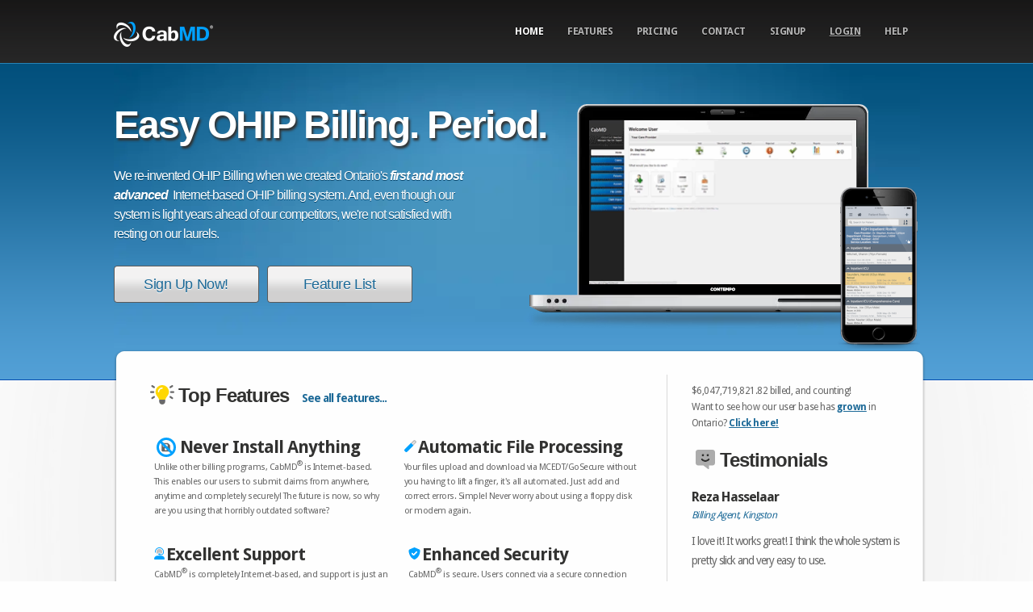

--- FILE ---
content_type: text/html; charset=utf-8
request_url: https://my.cab.md/
body_size: 13730
content:


<!DOCTYPE html>

<html lang="en">
<head><title>
	
    
    Simple and Easy OHIP Billing Software

    - CabMD

</title><meta http-equiv="content-type" content="text/html;charset=utf-8" /><meta name="viewport" content="width=device-width, initial-scale=1" /><link rel="profile" href="http://gmpg.org/xfn/11" /><meta http-equiv="Page-Exit" content="blendTrans(Duration=0.002)" /><link rel="sitemap" type="application/xml" title="Sitemap" href="/sitemap.xml" />
    <!-- Primary Meta Tags -->
    <meta name="title" content="Simple OHIP Medical Billing - CabMD" /><meta name="robots" content="index, follow" /><meta name="googlebot" content="index, follow, max-snippet:-1, max-image-preview:large, max-video-preview:-1" /><meta name="bingbot" content="index, follow, max-snippet:-1, max-image-preview:large, max-video-preview:-1" /><meta name="description" content="The most widely used OHIP and Medical Billing Software with real-time version code check, claim validation, automatic GoSecure account management, appointment scheduling and so much more." /><meta name="apple-itunes-app" content="app-id=1346849485" /><meta name="google-play-app" content="app-id=com.cssi.CabMDMobile" />

    <!-- Open Graph / Facebook -->
    <meta property="og:locale" content="en" /><meta property="og:type" content="website" /><meta property="og:url" content="https://cab.md" /><meta property="og:title" content="CabMD - The most widely used OHIP &amp; Medical Billing Software" /><meta property="og:description" content="Real-time version code check, claim validation, automatic GoSecure account management, appointment scheduling and so much more." /><meta property="og:image" content="https://cab.md/cabmd_front.png" />

    <!-- Twitter -->
    <meta property="twitter:card" content="summary_large_image" /><meta property="twitter:url" content="https://cab.md/" /><meta property="twitter:title" content="CabMD - The most widely used OHIP &amp; Medical Billing Software" /><meta property="twitter:description" content="Real-time version code check, claim validation, automatic GoSecure account management, appointment scheduling and so much more." /><meta property="twitter:image" content="https://cab.md/cabmd_front.png" /><meta property="article:publisher" content="https://www.facebook.com/cabmd/" /><link rel="canonical" href="https://cabmd1.azurewebsites.net/Default.aspx" /><meta name="keywords" content="OHIP,billing,claims,software,system,Ministry of Health,clinical,solution,easy,simple,css,clinical support systems,mcedt,gosecure" /><link rel="apple-touch-icon" href="/apple-touch-icon.png" /><link rel="apple-touch-icon" sizes="57x57" href="/apple-touch-icon-57x57.png" /><link rel="apple-touch-icon" sizes="72x72" href="/apple-touch-icon-72x72.png" /><link rel="apple-touch-icon" sizes="76x76" href="/apple-touch-icon-76x76.png" /><link rel="apple-touch-icon" sizes="114x114" href="/apple-touch-icon-114x114.png" /><link rel="apple-touch-icon" sizes="120x120" href="/apple-touch-icon-120x120.png" /><link rel="apple-touch-icon" sizes="144x144" href="/apple-touch-icon-144x144.png" /><link rel="apple-touch-icon" sizes="152x152" href="/apple-touch-icon-152x152.png" /><link rel="apple-touch-icon" sizes="180x180" href="/apple-touch-icon-180x180.png" />
    <script type="application/ld+json" class="yoast-schema-graph">{"@context":"https://schema.org","@graph":[{"@type":"Organization","@id":"https://cab.md/#organization","name":"cab.md","url":"https://cab.md/","sameAs":["https://www.facebook.com/cabmd/","https://www.linkedin.com/company/clinical-support-systems/","https://twitter.com/cabmdapp"],"logo":{"@type":"ImageObject","@id":"https://cab.md/#logo","inLanguage":"en","url":"https://cab.md/Content/themes/Simpla/images/logo2.png","width":221,"height":56,"caption":"cab.md"},"image":{"@id":"https://cab.md/#logo"}},{"@type":"WebSite","@id":"https://cab.md/#website","url":"https://cab.md/","name":"cab.md\u2122","description":"OHIP &amp; Medical Billing Software Ontario, Canada.","publisher":{"@id":"https://cab.md/#organization"},"inLanguage":"en"},{"@type":"WebPage","@id":"https://cab.md/ontario/ohip-billing-software/#webpage","url":"https://cab.md/ontario/ohip-billing-software/","name":"OHIP Medical Billing Software Features - cab.md\u2122","isPartOf":{"@id":"https://cab.md/#website"},"datePublished":"2020-02-24T08:30:01+00:00","dateModified":"2020-04-07T08:20:16+00:00","description":"OHIP billing software that\u2019s safe, secure and accessible from anywhere there\u2019s an internet connection. Learn more about how cab.md\u2122 can help you save time and earn more.","inLanguage":"en","potentialAction":[{"@type":"ReadAction","target":["https://cab.md/ontario/ohip-billing-software/"]}]}]}</script>
    <link rel="shortcut icon" href="favicon.ico" /><link href="Scripts/libs/smart-app-banner/smart-app-banner.min.css" rel="stylesheet" />
    <link rel="manifest" href="/manifest.json?639045523013821510">
    <meta name="theme-color" content="#2F3BA2">
    <link rel="dns-prefetch" href="https://fonts.googleapis.com" />
    <link href="https://fonts.googleapis.com/css?family=Droid+Sans:regular,bold" rel="stylesheet" type="text/css" />
    <!--[if lte IE 8]>
		<link rel="stylesheet" href="https://fonts.googleapis.com/css?family=Droid+Sans:regular" type="text/css" />
		<link rel="stylesheet" href="https://fonts.googleapis.com/css?family=Droid+Sans:bold" type="text/css" />
	<![endif]-->
    <link href='/Content/themes/Quadro/assets/css/screen.min.css' rel="stylesheet" type="text/css" />
    
        <script type='text/javascript' src='https://platform-api.sharethis.com/js/sharethis.js#property=5aa6bc652c87d4001337db84&product=social-ab' async='async'></script>
    
    
    <style type="text/css">
        div.slider_item a.storeLink:hover {
            text-decoration: none;
            border: 0;
        }

        div.testimonial > p {
            text-align: start !important;
        }

        /* Smartphones (portrait and landscape) ----------- */
        @media only screen and (min-device-width : 320px) and (max-device-width : 480px) {
            div.laptop > video {
            }

            .showcase .animate {
                top: 70px;
            }
        }
    </style>

    <script src="https://kit.fontawesome.com/2af58f13b9.js" crossorigin="anonymous"></script>

    <script type="text/javascript">
        var console = (window.console = window.console || {});
    </script>
    
        <script type="text/javascript">
            !function (v, y, T) { var S = v.location, k = "script", D = "instrumentationKey", C = "ingestionendpoint", I = "disableExceptionTracking", E = "ai.device.", b = "toLowerCase", w = (D[b](), "crossOrigin"), N = "POST", e = "appInsightsSDK", t = T.name || "appInsights", n = ((T.name || v[e]) && (v[e] = t), v[t] || function (l) { var u = !1, d = !1, g = { initialize: !0, queue: [], sv: "6", version: 2, config: l }; function m(e, t) { var n = {}, a = "Browser"; return n[E + "id"] = a[b](), n[E + "type"] = a, n["ai.operation.name"] = S && S.pathname || "_unknown_", n["ai.internal.sdkVersion"] = "javascript:snippet_" + (g.sv || g.version), { time: (a = new Date).getUTCFullYear() + "-" + i(1 + a.getUTCMonth()) + "-" + i(a.getUTCDate()) + "T" + i(a.getUTCHours()) + ":" + i(a.getUTCMinutes()) + ":" + i(a.getUTCSeconds()) + "." + (a.getUTCMilliseconds() / 1e3).toFixed(3).slice(2, 5) + "Z", iKey: e, name: "Microsoft.ApplicationInsights." + e.replace(/-/g, "") + "." + t, sampleRate: 100, tags: n, data: { baseData: { ver: 2 } } }; function i(e) { e = "" + e; return 1 === e.length ? "0" + e : e } } var e, n, f = l.url || T.src; function a(e) { var t, n, a, i, o, s, r, c, p; u = !0, g.queue = [], d || (d = !0, i = f, r = (c = function () { var e, t = {}, n = l.connectionString; if (n) for (var a = n.split(";"), i = 0; i < a.length; i++) { var o = a[i].split("="); 2 === o.length && (t[o[0][b]()] = o[1]) } return t[C] || (t[C] = "https://" + ((e = (n = t.endpointsuffix) ? t.location : null) ? e + "." : "") + "dc." + (n || "services.visualstudio.com")), t }()).instrumentationkey || l[D] || "", c = (c = c[C]) ? c + "/v2/track" : l.endpointUrl, (p = []).push((t = "SDK LOAD Failure: Failed to load Application Insights SDK script (See stack for details)", n = i, o = c, (s = (a = m(r, "Exception")).data).baseType = "ExceptionData", s.baseData.exceptions = [{ typeName: "SDKLoadFailed", message: t.replace(/\./g, "-"), hasFullStack: !1, stack: t + "\nSnippet failed to load [" + n + "] -- Telemetry is disabled\nHelp Link: https://go.microsoft.com/fwlink/?linkid=2128109\nHost: " + (S && S.pathname || "_unknown_") + "\nEndpoint: " + o, parsedStack: [] }], a)), p.push((s = i, t = c, (o = (n = m(r, "Message")).data).baseType = "MessageData", (a = o.baseData).message = 'AI (Internal): 99 message:"' + ("SDK LOAD Failure: Failed to load Application Insights SDK script (See stack for details) (" + s + ")").replace(/\"/g, "") + '"', a.properties = { endpoint: t }, n)), i = p, r = c, JSON && ((o = v.fetch) && !T.useXhr ? o(r, { method: N, body: JSON.stringify(i), mode: "cors" }) : XMLHttpRequest && ((s = new XMLHttpRequest).open(N, r), s.setRequestHeader("Content-type", "application/json"), s.send(JSON.stringify(i))))) } function i(e, t) { d || setTimeout(function () { !t && g.core || a() }, 500) } f && ((n = y.createElement(k)).src = f, !(o = T[w]) && "" !== o || "undefined" == n[w] || (n[w] = o), n.onload = i, n.onerror = a, n.onreadystatechange = function (e, t) { "loaded" !== n.readyState && "complete" !== n.readyState || i(0, t) }, e = n, T.ld < 0 ? y.getElementsByTagName("head")[0].appendChild(e) : setTimeout(function () { y.getElementsByTagName(k)[0].parentNode.appendChild(e) }, T.ld || 0)); try { g.cookie = y.cookie } catch (h) { } function t(e) { for (; e.length;)!function (t) { g[t] = function () { var e = arguments; u || g.queue.push(function () { g[t].apply(g, e) }) } }(e.pop()) } var s, r, o = "track", c = "TrackPage", p = "TrackEvent", o = (t([o + "Event", o + "PageView", o + "Exception", o + "Trace", o + "DependencyData", o + "Metric", o + "PageViewPerformance", "start" + c, "stop" + c, "start" + p, "stop" + p, "addTelemetryInitializer", "setAuthenticatedUserContext", "clearAuthenticatedUserContext", "flush"]), g.SeverityLevel = { Verbose: 0, Information: 1, Warning: 2, Error: 3, Critical: 4 }, (l.extensionConfig || {}).ApplicationInsightsAnalytics || {}); return !0 !== l[I] && !0 !== o[I] && (t(["_" + (s = "onerror")]), r = v[s], v[s] = function (e, t, n, a, i) { var o = r && r(e, t, n, a, i); return !0 !== o && g["_" + s]({ message: e, url: t, lineNumber: n, columnNumber: a, error: i, evt: v.event }), o }, l.autoExceptionInstrumented = !0), g }(T.cfg)); function a() { T.onInit && T.onInit(n) } (v[t] = n).queue && 0 === n.queue.length ? (n.queue.push(a), n.trackPageView({})) : a() }(window, document, {
                src: "https://js.monitor.azure.com/scripts/b/ai.3.min.js", // The SDK URL Source
                // name: "appInsights", // Global SDK Instance name defaults to "appInsights" when not supplied
                // ld: 0, // Defines the load delay (in ms) before attempting to load the sdk. -1 = block page load and add to head. (default) = 0ms load after timeout,
                // useXhr: 1, // Use XHR instead of fetch to report failures (if available),
                // crossOrigin: "anonymous", // When supplied this will add the provided value as the cross origin attribute on the script tag
                // onInit: null, // Once the application insights instance has loaded and initialized this callback function will be called with 1 argument -- the sdk instance (DO NOT ADD anything to the sdk.queue -- As they won't get called)
                cfg: { // Application Insights Configuration
                    connectionString: 'InstrumentationKey=2e13474e-74a1-4ee6-8c3c-85bd6cb00a23;IngestionEndpoint=https://canadacentral-0.in.applicationinsights.azure.com/;LiveEndpoint=https://canadacentral.livediagnostics.monitor.azure.com/'
            }
        });
        </script>
    
        <!-- Global site tag (gtag.js) - Google Analytics -->
        <script async src="https://www.googletagmanager.com/gtag/js?id=G-PP27D5CL1L"></script>
        <script>
            window.dataLayer = window.dataLayer || [];
            function gtag() { dataLayer.push(arguments); }
            gtag('js', new Date());

            gtag('config', 'G-PP27D5CL1L');
        </script>
        <!-- End Google Analytics -->
    </head>
<body class="" itemscope itemtype="http://schema.org/WebSite">
    <form name="aspnetForm" method="post" action="./" id="aspnetForm">
<div>
<input type="hidden" name="__EVENTTARGET" id="__EVENTTARGET" value="" />
<input type="hidden" name="__EVENTARGUMENT" id="__EVENTARGUMENT" value="" />
<input type="hidden" name="__VIEWSTATE" id="__VIEWSTATE" value="9oo5tmfoZAVwkrMu9OEy9tP+7UB/PTKoGR/ZSuxBt39E4s77wFZHpHxak4cBRZCgegRwMuZGntWbh+aQUQ4jl48bDfP7o1joTkAMweD/P4vQTJHCg44pW5ON9yUxzd0xqZ4b1O6h4Hcnogc7RHSLplpgD4SP9ehVNL/9YLTkKBhOVfuxldGqzogvByHNrTRxvwKzoJhym5JZDXgXQyWlQQ==" />
</div>

<script type="text/javascript">
//<![CDATA[
var theForm = document.forms['aspnetForm'];
if (!theForm) {
    theForm = document.aspnetForm;
}
function __doPostBack(eventTarget, eventArgument) {
    if (!theForm.onsubmit || (theForm.onsubmit() != false)) {
        theForm.__EVENTTARGET.value = eventTarget;
        theForm.__EVENTARGUMENT.value = eventArgument;
        theForm.submit();
    }
}
//]]>
</script>


<script src="/WebResource.axd?d=pynGkmcFUV13He1Qd6_TZKPyzLRcIJ3FFGe3exUnufOEgadRID0QiyMYVkCvtqSl_kF-JuPRZbZBZsO9887woQ2&amp;t=638901382312636832" type="text/javascript"></script>


<script src="/ScriptResource.axd?d=NJmAwtEo3Ipnlaxl6CMhvvK0PW2Z2wvaEfDEnOEsX8qIJH5DFpcpAZD2MOTEaHIwGGvRETh4Bg4EgItyzm0dBQmb7JKDWJIPsabs9N5Lco1PXVPz1__uPJSvbTaityb6IulhC2z1nQzGSfp-oKN8m8ITV_sax4qDQfJYxzKe4eE1&amp;t=345ad968" type="text/javascript"></script>
<script src="/ScriptResource.axd?d=dwY9oWetJoJoVpgL6Zq8OFE1n3YIs9ig48PZWymmIbkMTMhxOd2ix2oQyJficCLQ38O5YHHtRv4mCUQSSvb5urrGA3XTg6CQx9vBEfng4yzTqfK6L6tSbky-QnzEnjzZ06ZhHvjph-sgwDW6EbzRx3yXUail-zosb10yaehteBA1&amp;t=345ad968" type="text/javascript"></script>
<div>

	<input type="hidden" name="__VIEWSTATEGENERATOR" id="__VIEWSTATEGENERATOR" value="CA0B0334" />
</div>
        
    <script type="text/javascript">
//<![CDATA[
Sys.WebForms.PageRequestManager._initialize('ctl00$ctl00$cphContentBase$scriptManager', 'aspnetForm', [], [], [], 90, 'ctl00$ctl00');
//]]>
</script>

    <!-- container -->
    <div class="container">
        <!-- wrapper -->
        <div class="wrapper">
            <!-- header -->
            <div class="header">
                <div class="top-nav">
                    <h1 class="png_bg" onclick="window.location.href=window.location.origin" style="cursor: pointer;">
                        <a id="ctl00_ctl00_cphContentBase_mainLnk" href="Default.aspx">Home</a>
                    </h1>
                    <ul class="nav">
                        <li id="homeLnk">
                            <a id="ctl00_ctl00_cphContentBase_homeLnk" href="Default.aspx">Home</a></li>
                        <li id="aboutLnk">
                            <a id="ctl00_ctl00_cphContentBase_aboutLnk" href="Features.aspx">Features</a></li>
                        <li id="pricingLnk">
                            <a id="ctl00_ctl00_cphContentBase_pricingLnk" href="Plans.aspx">Pricing</a></li>
                        <li id="contactLnk">
                            <a id="ctl00_ctl00_cphContentBase_contactLnk" href="Contact.aspx">Contact</a></li>
                        <li id="signupLnk">
                            <a id="ctl00_ctl00_cphContentBase_signupLnk" href="Signup.aspx">Signup</a></li>
                        <li id="signinLnk">
                            <a id="ctl00_ctl00_cphContentBase_LoginLink" href="Signin.aspx" style="text-decoration: underline;">Login</a></li>
                        <li><a href="https://support.cab.md" target="_blank" rel="noopener noreferrer">Help</a></li>
                    </ul>
                </div>
                
    <div class="showcase">
        
        <div class="laptop">
            <video class="animate" style="width: 331px;" autoplay loop muted playsinline>
                <source src="/Content/Computer3.webm" type="video/webm" onerror="fallback(parentNode)">
                <source src="/Content/Computer3.mp4" type="video/mp4" onerror="fallback(parentNode)">
                <img src="/Content/Computer3.gif" style="position: absolute !important; top: 19px !important; left: 77px !important;" alt="Add a claim in 30 seconds" />
            </video>
        </div>
        <img src="Images/singleMobileOp.png" style="position: absolute; right: 0; bottom: 0; height: 200px;" alt="CabMD Mobile Application" />
        <!-- slider container -->
        <div id="slider">
            <!-- slide 1 -->
            <div class="slider_item">
                <h2>Easy OHIP Billing. Period.</h2>
                <p>
                    We re-invented OHIP Billing when we created Ontario's <strong><i>first and most advanced</i></strong>&nbsp;&nbsp;Internet-based
                    OHIP billing system. And, even though our system is light years ahead of our competitors, we're not satisfied with
                    resting on our laurels.
                </p>
                <a class="btn png_bg" href="Signup.aspx">Sign Up Now!</a>
                <a class="btn png_bg" href="Features.aspx">Feature List</a>
            </div>
            
            <div class="slider_item">
                <h2>Tried and Tested</h2>
                <p>
                    With over 5,000 Physicians using CabMD<sub class="reg">&reg;</sub> to submit their claims
                    to OHIP, to the tune of over $39 Million each month, you can have complete confidence that CabMD<sub class="reg">&reg;</sub>
                    will surpass your expectations.
                </p>
                <a class="btn png_bg" href="Signup.aspx">Sign Up Now!</a>
                <a class="btn png_bg" href="Features.aspx">Feature List</a>
            </div>
            <!-- slide 4 -->
            <div class="slider_item">
                <h2>Powerful &amp; Fast</h2>
                <p>
                    Come see why CabMD<sub class="reg">&reg;</sub> has been regarded as the easiest and most powerful OHIP billing system to
                    use. We've helped our users bill <span class="displayCounter"></span>&nbsp;using CabMD<sub class="reg">&reg;</sub>. Join us!
                </p>
                <br />
                <a class="btn png_bg" href="Signup.aspx">Sign Up Now!</a>
                <a class="btn png_bg" href="Features.aspx">Feature List</a>
            </div>
            <!-- slide 5 -->
            <div id="ctl00_ctl00_cphContentBase_cphLeftContent_mapSliderPnl" class="slider_item">
                <h2>We don't advertise.</h2>
                <p>
                    We don't need to! Our business model is simple: Build the best OHIP billing system and charge a ridiculously low
                    price. The rest will take care of itself. As a result, we've seen our subscriber count grow exponentially.
                </p>
                <br />
                <a class="btn png_bg" href="Map.aspx">Watch Us Grow!</a>
            </div>
            <!-- slide 6 -->
            <div class="slider_item">
                <h2 style="font-size: 3.6em">Seamlessly Schedule & Bill</h2>
                <p>
                    Now CabMD<sub class="reg">&reg;</sub> lets you bill <i><strong>and</strong></i> schedule your patients. CabMD<sub class="reg">&reg;</sub>
                    makes patient scheduling hassle-free, and it allows you to automatically integrate your billing into your clinic workflow. It's easy to
                    learn and easy to use. Streamline your practice management with CabMD<sub class="reg">&reg;</sub>! Start today.
                </p>
                <a class="btn png_bg" href="Signup.aspx">Sign Up Now!</a>
                <a class="btn png_bg" href="Features.aspx">Feature List</a>
            </div>
            <div class="slider_item">
                <h2 style="font-size: 3.6em">Mobile Billing</h2>
                <p>
                    The CabMD<sub class="reg">&reg;</sub> Mobile App frees you from your desktop computer and empowers you to efficiently complete your OHIP Billing at the point of care.<br />
                    <br />
                    Install CabMD<sub class="reg">&reg;</sub> Mobile on your iPhone or Android device today!
                </p>
                <a class="storeLink" href="https://itunes.apple.com/ca/app/cabmd/id1346849485?mt=8" style="margin-top: 25px; display: inline-block; overflow: hidden; background: url('/Images/Download_on_the_App_Store_Badge_US-UK_RGB_blk_092917.png') no-repeat; background-size: contain; width: 135px; height: 40px;"></a>
                <a class="storeLink" href='https://play.google.com/store/apps/details?id=com.cssi.CabMDMobile&pcampaignid=MKT-Other-global-all-co-prtnr-py-PartBadge-Mar2515-1'>
                    <img alt='Get it on Google Play' style="height: 60px; width: 155px; position: relative; top: 10px" src='/Images/en_badge_web_generic.png' /></a><br />
            </div>
        </div>
        <!-- // slider container -->
    </div>

                <!-- // header -->
            </div>
            <!-- sub-header -->
            <div class="sub-header">
                <!-- content -->
                <div class="content-top"></div>
                <div class="content clearfix">
                    
    
    <div class="col1">
        <h3 class="topfeatures" style="background: none; padding-left: 15px;">
            <i class="fad fa-lightbulb-on" style="--fa-primary-color: dimgray; --fa-secondary-color: gold; --fa-secondary-opacity: 1.0; margin-right: 5px"></i>Top Features
            <span>
                <a href="Features.aspx">See all features...</a>
            </span>
        </h3>
        <div class="block">
            <div>
                <span class="fa-stack fa-1x">
                    <i class="fas fa-save fa-stack-1x"></i>
                    <i class="fas fa-ban fa-stack-2x" style="color: #00A1FE"></i>
                </span>
                <h4 style="display: inline; vertical-align: middle; font-size: 1.8em;">Never Install Anything</h4>
            </div>
            <p>
                Unlike other billing programs, CabMD<sub class="reg">&reg;</sub> is Internet-based. This enables our users to submit
                claims from anywhere, anytime and completely securely! The future is now, so why are you using
                that horribly outdated software?
            </p>
        </div>
        <div class="block">
            <div>
                <i class="fad fa-wand-magic fa-lg" style="--fa-primary-color: #00A1FE;"></i>
                <h4 style="display: inline; vertical-align: middle; font-size: 1.8em;">Automatic File Processing</h4>
            </div>
            <p>
                Your files upload and download via MCEDT/GoSecure without you having to lift a finger, it's all automated.
                Just add and correct errors. Simple! Never worry about using a floppy disk or modem again.
            </p>
        </div>
        <div class="block" style="float: right">
            <div>
                <i class="fad fa-shield-check fa-lg" style="--fa-primary-color: white; --fa-secondary-color: #00A1FE; --fa-secondary-opacity: 1.0;"></i>
                <h4 style="display: inline; vertical-align: middle; font-size: 1.8em;">Enhanced Security</h4>
            </div>
            <p>
                CabMD<sub class="reg">&reg;</sub> is secure. Users connect via a secure connection (SSL), our server uses a
                completely encrypted database, and we operate enterprise-level firewalls (that's the
                kind that banks use).
            </p>
        </div>
        <div class="block">
            <div>
                <i class="fad fa-user-headset fa-lg" style="--fa-primary-color: #00A1FE;"></i>
                <h4 style="display: inline; vertical-align: middle; font-size: 1.8em;">Excellent Support</h4>
            </div>
            <p>
                CabMD<sub class="reg">&reg;</sub> is completely Internet-based, and support is just an email (or phone call) away.
                There's no waiting for support staff to stop by your home or office to resolve hardware
                or software issues. Please visit our <a href="https://support.cab.md" target="_blank" rel="noopener noreferrer">dedicated support forum</a> for issues.
            </p>
        </div>
    </div>
    <div class="col2">
        <div>
            <span class="displayCounter">$</span> billed, and counting!
            <div id="ctl00_ctl00_cphContentBase_cphMainContent_mapTextPnl">
	
                Want to see how our user base has <a href="/Map.aspx" style="font-weight: bold; text-decoration: underline;">grown</a> in Ontario? <a href="/Map.aspx" style="font-weight: bold; text-decoration: underline;">Click here!</a>
            
</div>
        </div>
        <br />
        <h3 class="testimonials" style="background: none; padding-left: 5px; padding-bottom: 0">
            <i class="fad fa-comment-alt-smile fa-flip-horizontal"></i>
            Testimonials
        </h3>
        <div id="slider2">
            <div class="testimonial">
                <h4>George Themelis</h4>
                <a href="#">GeoMed OHIP Billing Service</a>
                <p>
                    A great billing tool for new users and professionals alike. After months of painstaking
                    research I decided to go with CabMD. It's incredibly user-friendly and the customer
                    support team is second to none. Highly recommended if you're looking for the best
                    billing software out there!
                    <i class="fa-duotone fa-cake-slice fa-bounce" style="margin-left: 5px;--fa-primary-color: #00A1FE;" title="So much delicious cake."></i>
                </p>
            </div>
            <div class="testimonial">
                <h4>Peter Cino</h4>
                <a href="#">Family Practitioner, Orangeville</a>
                <p style="line-height: 1.35em">
                    After 30 years, I finally made the switch to doing my own billing. I chose CabMD. I can honestly tell you,
                    I have never used an easier, more intuitive software, backed up by a great support team who would
                    periodically check in during my onboarding. CabMD understands how busy, non-technical physicians thinks.
                    If you had any concern about doing your own electronic billing, my experience with CabMD should reassure you.
                </p>
            </div>
            <div class="testimonial">
                <h4>Bill Pine</h4>
                <a href="#">Anesthesiologist, Ancaster</a>
                <p>
                    Just wanted to say - I have just begun using your service. It is excellent. Once the sign-up details were completed
					the design and ease of use are very impressive. I will recommend the service to other colleagues.
                </p>
            </div>
            <div class="testimonial">
                <h4>Dr. Sunder Arora</h4>
                <a href="#">Psychiatry, Ottawa</a>
                <p>
                    CabMD is the most intuitive user-friendly system with very reliable support. The only regret that I have is not getting into it earlier.
                </p>
            </div>
            <div class="testimonial">
                <h4>Dr. Reg Gorczynski</h4>
                <a href="#">Emergency Physician, GTA</a>
                <p>
                    I REALLY liked the prompts that advised me of shift premiums I could bill additionally!
                    I've never used those premiums, and I'm guessing your program has already accrued
                    an extra
                $50-100 for this billing submission alone! Great!!!
                </p>
            </div>
            <div class="testimonial">
                <h4>Reza Hasselaar</h4>
                <a href="#">Billing Agent, Kingston</a>
                <p>
                    I love it! It works great! I think the whole system is pretty slick and very easy
                    to use.
                </p>
            </div>
        </div>
    </div>

                </div>
                <div class="content-btm"></div>
                <!-- // content -->
            </div>
            <!-- // sub-header -->
            <!-- footer -->
            <div class="footer">
                <div class="copy" style="width: 88%;">
                    <p style="line-height: 2em;">
                        &copy; 2026 Clinical Support Systems, Inc. All rights reserved.
						<i class="fad fa-phone"></i>&nbsp;&nbsp;(613) 767-8864
						<a href="http://support.cab.md" style="text-decoration: underline !important;">Get Help!</a>
                        <span class="sharethis-inline-share-buttons" style="display: inline; margin: 0 10px; opacity: 0.5"></span>
                    </p>
                </div>
                <div class="twitter" style="width: 12%;">
                    <div class="sharethis-inline-follow-buttons" style="display: inline; opacity: 0.5"></div>
                </div>
            </div>
            <!-- // footer -->
        </div>
        <!-- // wrapper -->
    </div>
    <!-- // container -->

    </form>
    
    <!--[if IE 6]>
		<script src="/Scripts/DD_belatedPNG_0.0.8a.pack.js" type="text/javascript"></script>
		<script type="text/javascript">
			if (typeof(DD_belatedPNG) !== 'undefined') { DD_belatedPNG.fix('.png_bg'); }
		</script>
	<![endif]-->
    
        <script src="https://code.jquery.com/jquery-3.6.0.min.js" integrity="sha384-vtXRMe3mGCbOeY7l30aIg8H9p3GdeSe4IFlP6G8JMa7o7lXvnz3GFKzPxzJdPfGK" crossorigin="anonymous"></script>
        <script>window.jQuery || document.write('<script src="/Scripts/jquery-3.6.0.min.js">\x3C/script>')</script>
        <script src="https://code.jquery.com/jquery-migrate-3.3.2.min.js" integrity="sha384-Pm1fyRwPgIbpBpjdSYtcKzBv+Z/nHekZIGmhoVSBTSJ+cynSJChqUaVhkQZvb7FV" crossorigin="anonymous"></script>
        <script>window.jQuery || document.write('<script src="/Scripts/jquery-migrate-3.3.0.min.js">\x3C/script>')</script>
        <script type="text/javascript">
            jQuery.migrateMute = true;
        </script>
        <script src="/Content/themes/Quadro/assets/js/jquery.innerfade.min.js"></script>
        <script src="/Content/themes/Quadro/assets/js/jquery.functions.min.js"></script>
    
    
    
        <script src="/Scripts/jquery.claimsCounter.min.js" type="text/javascript"></script>
    
    <script type="text/javascript">
        var total_amt = '6027951410.23128';
        var step_amt = '40.8484524342891';
        var dDate = '2026-01-15T15:06:00.0000000';

        jQuery(function ($) {
            // Initialize just the visible counter first
            $(".displayCounter").claimsCounter({ total: Number(total_amt), step: Number(step_amt), date: new Date(dDate), dateSpecified: true });
            $("li#homeLnk > a").addClass("selected");
        });

        function fallback(video) {
            var img = video.querySelector('img');
            if (img)
                video.parentNode.replaceChild(img, video);
        }
    </script>

    
    <script type="text/javascript">
        window.intercomSettings = {
            api_base: "https://api-iam.intercom.io",
            app_id: 'd0mxob3g'
        };
        (function () { var w = window; var ic = w.Intercom; if (typeof ic === "function") { ic('reattach_activator'); ic('update', intercomSettings); } else { var d = document; var i = function () { i.c(arguments) }; i.q = []; i.c = function (args) { i.q.push(args) }; w.Intercom = i; function l() { var s = d.createElement('script'); s.type = 'text/javascript'; s.async = true; s.src = 'https://widget.intercom.io/widget/d0mxob3g'; var x = d.getElementsByTagName('script')[0]; x.parentNode.insertBefore(s, x); }; if (w.attachEvent) { w.attachEvent('onload', l); } else { w.addEventListener('load', l, false); } } })()
    </script>
    <script>
            (function (c, o, v, i, e, w) { c[v] = c[v] || function () { (c[v].a = c[v].a || []).push(arguments) }; var s = o.createElement(i); s.src = e; s.async = 1; var h = o.getElementsByTagName(i)[0]; h.parentNode.insertBefore(s, h); c.addEventListener('error', function (err) { c[v]('error', err) }); c.addEventListener('message', function (msg) { c[v]('message', msg) }) })(window, document, 'coview', 'script', 'https://cdn.coview.com/coview.js');
        coview('start', {
            projectKey: '23SzuCGU5G4'
        });
    </script>
    
    <script type="text/javascript">
        if ('serviceWorker' in navigator) {
            navigator.serviceWorker
                .register('/Scripts/service-worker.js ')
                .then(function () { console.log('Service Worker Registered'); });
        }
    </script>

    <script src="Scripts/libs/smart-app-banner/smart-app-banner.min.js"></script>
    <script type="text/javascript">
        new SmartBanner({
            daysHidden: 15,   // days to hide banner after close button is clicked (defaults to 15)
            daysReminder: 90, // days to hide banner after "VIEW" button is clicked (defaults to 90)
            appStoreLanguage: 'us', // language code for the App Store (defaults to user's browser language)
            title: 'CabMD',
            author: 'Clinical Support Systems, Inc',
            button: 'VIEW',
            store: {
                ios: 'On the App Store',
                android: 'In Google Play'
            },
            price: {
                ios: 'FREE',
                android: 'FREE'
            }
            // , theme: '' // put platform type ('ios', 'android', etc.) here to force single theme on all device
            // , icon: '' // full path to icon image if not using website icon image
            // , force: 'ios' // Uncomment for platform emulation
        });
    </script>
</body>
</html>


--- FILE ---
content_type: text/css
request_url: https://my.cab.md/Content/themes/Quadro/assets/css/screen.min.css
body_size: 10665
content:
@charset "UTF-8";@media screen,projection{html,body,div,span,applet,object,iframe,h1,h2,h3,h4,h5,h6,blockquote,pre,a,abbr,acronym,address,big,cite,code,del,dfn,em,font,img,ins,kbd,q,s,samp,small,strike,strong,sub,sup,tt,var,b,u,i,center,dl,dt,dd,ol,ul,li,fieldset,form,label,legend,table,caption,tbody,tfoot,thead,tr,th,td{margin:0;padding:0;border:0;outline:0;font-size:100%;vertical-align:baseline;background:transparent}body{line-height:1}ul,ol{list-style-type:circle;margin:13px 0 13px 25px;padding:0}ul li,ol li{line-height:1.7;margin:0 0 2px 0;padding:0}ul.nolist li,ol.nolist li{list-style-type:none}:focus{outline:0}ins{text-decoration:none}del{text-decoration:line-through}table{border-collapse:collapse;border-spacing:0}.clearfix{display:inline-block}.clearfix:after{content:".";display:block;height:0;clear:both;visibility:hidden}.clearfix{display:block}.clear{clear:both}html{font-size:100%}body{font:normal 12px "Droid Sans","Lucida Grande","Lucida Sans Unicode",Arial,Helvetica,sans-serif;font-display:swap;color:#666;min-width:999px;line-height:1.7em;padding:0;margin:0;letter-spacing:-.04em;background:#fefefe url("../../images/bg_body.webp") no-repeat top center}a{color:#1c6997;margin:0;padding:0;outline:0}a,a:visited,a:active{text-decoration:none}a:hover{border-bottom:1px solid #ccc}a.btn{font-family:"Droid Sans Bold",sans-serif;font-display:swap;font-size:1.5em;text-shadow:0 1px 0 #fff;width:180px;height:46px;display:block;float:left;margin:10px 10px 0 0;line-height:46px;text-align:center;background:transparent url("../../images/bg_buttons.png") no-repeat 0 0}a.btn:hover{color:#383838;font-size:1.5em;border:none;text-shadow:0 1px 0 #fff}p{margin:0 0 17px 0;line-height:1.7em}h1,h2,h3,h4,h5,h6{font-family:"Droid Sans Bold",sans-serif;font-display:swap;color:#323231;letter-spacing:-1px}h1{font-size:2.5em;margin:0 0 10px 0}h2{font-size:2.5em;margin:0 0 5px 0;line-height:1.5em}h3{font-size:2em;margin:0 0 5px 0}h3 span{font-family:"Droid Sans",sans-serif;font-display:swap;font-size:14px;margin:0 0 20px 10px}h3.topfeatures{padding:0 0 15px 40px;height:32px;line-height:32px;background:transparent url("../../images/lightbulb_32.png") no-repeat 0 0}h3.testimonials{padding:0 0 15px 45px;height:32px;line-height:32px;background:transparent url("../../images/comment_user_32.png") no-repeat 0 0}h4{font-family:"Droid Sans",sans-serif;font-display:swap;font-size:3em;line-height:1.5em;margin:0;padding:0}h5{font-family:"Droid Sans",sans-serif;font-display:swap;font-size:1.7em;line-height:1.5em;margin:0;padding:0}.container{width:100%;margin:0;padding:0;background:transparent url("../../images/bg_container.gif") repeat-x top left}.wrapper{width:999px;margin:0;padding:0;margin:0 auto}.header{position:relative;width:999px;height:433px;padding:0;margin:0 auto}.subpage .header{position:relative;width:999px;height:207px;padding:0;margin:0 auto}.sub-header{position:relative;width:999px;padding:0;margin:0 auto}.content-top{width:1006px;height:16px;margin:0 auto;background:transparent url("../../images/content_top.png") no-repeat top left}.content{width:946px;padding:15px 30px;margin:0 auto;background:transparent url("../../images/content_bg.png") repeat-y left bottom}.content-btm{width:1006px;height:16px;margin:0 auto;background:transparent url("../../images/content_btm.png") no-repeat top left}.colleft,.colright{float:left;width:48%}.colright{margin:0 0 0 35px}.small{width:40%}.col1,.col2{float:left}.col1{width:625px;padding:10px 30px 0 0;border-right:1px solid #dad9d9}.col2{width:258px;padding:10px 0 0 30px}div.block{float:left;width:290px;margin:1em 0 0 20px}div.block h4{font-size:1.4em;line-height:1.5em;margin:0;padding:0}div.block p{font-size:11px}div.col2 .testimonial{float:left;padding:0;margin:1em 0 0 0}div.col2 .testimonial h4{font-size:1.4em;line-height:1.5em;padding:0;margin:0}div.col2 .testimonial a{font-style:italic}div.col2 .testimonial p{font-size:14px;margin:10px 0 0 0;text-align:justify;line-height:24px;letter-spacing:-1px}.header .top-nav{width:999px;height:79px}.header h1{position:relative;top:27px;margin:0;padding:0;width:123px;height:32px;text-indent:-9999px;background:transparent url('[data-uri]') no-repeat top left}.header ul.nav{position:absolute;top:0;right:0;margin:0;padding:0}.header .nav li{list-style-type:none;position:relative;float:left;width:auto;white-space:nowrap;padding:0 5px !important;background:transparent}.header .nav li a{display:block;color:#b4b4b4;text-transform:uppercase;font-weight:bold;line-height:78px;padding:0 10px;text-shadow:0 1px 0 #000;background:transparent}.header .nav li a:hover{color:#fff;background:none;border-bottom:none}.header .nav li a.selected{color:#fff}.showcase{position:relative;width:999px;height:353px;margin:0;background:transparent url("../../images/bg_showcase.webp") no-repeat top center}.showcase .laptop{position:absolute;right:0;top:50px;width:487px;height:279px;background:transparent url("../../images/laptop_transparent.webp") no-repeat top right}.showcase .animate{position:absolute;top:20px;right:79px}.showcase h2{font-family:"Droid Sans Bold",sans-serif;font-display:swap;font-size:48px;text-shadow:2px 3px 3px #323231;letter-spacing:-2px;margin:40px 0 15px 0;color:#fff}.showcase p{font-family:"Lucida Grande","Lucida Sans Unicode",Arial,Helvetica,sans-serif;font-size:16px;font-size-adjust:none;font-stretch:normal;font-style:normal;font-variant:normal;font-weight:normal;line-height:24px;letter-spacing:-1px;width:450px;color:#fff;text-shadow:0 1px 0 #01456d}.page-title{position:relative;width:999px;height:130px;line-height:130px;margin:0;background:transparent url("../../images/bg_showcase.png") no-repeat top center}.page-title h2{font-family:"Droid Sans Bold",sans-serif;font-display:swap;color:#fff;font-size:48px;text-shadow:2px 3px 3px #323231;line-height:130px}.page-title ul.nav{position:absolute;top:27px;right:0;margin:0;padding:0}.page-title ul.nav li{list-style-type:none;position:relative;float:left;width:auto;white-space:nowrap;padding:0 5px !important;background:transparent}.page-title ul.nav li a{display:block;color:#b4b4b4;font-size:1.4em;font-weight:bold;padding:0 10px;text-transform:none;text-shadow:0 1px 0 #000;background:transparent}.page-title ul.nav li a:hover{color:#fff;background:none;border-bottom:none}.page-title ul.nav li a.selected{color:#fff}.boxgrid{width:138px;height:140px;margin:15px 15px 10px 0;float:left;overflow:hidden;position:relative;-moz-border-radius:5px;border-radius:5px;-webkit-border-radius:5px;border:1px solid #ccc}.last{margin:15px 0 10px 0}.boxgrid img{position:absolute;top:0;left:0;width:100%}.boxcaption{float:left;position:absolute;background:#000;opacity:.8;height:35px;width:100%;padding:0 0 0 10px}.boxcaption{font-size:11px}.boxcaption h3{color:#fff;font-weight:normal;font-size:14px;margin:8px 0 0 0;padding:0}.boxcaption p{color:#fff;padding:0;margin:-5px 0 0 0;font-size:11px;text-shadow:none}.captionfull .boxcaption{bottom:0;left:0;display:none}.captionfull a:hover{color:#ee4292}#table-a{width:100%;height:auto;margin:0 0 20px 0;float:right;border-collapse:separate}#table-a caption{display:none}#table-a thead{height:55px;line-height:55px}#table-a thead th{font-family:"Droid Sans Regular",sans-serif;font-display:swap;color:#323231;text-align:left;font-size:18px;padding:0 0 0 10px}#table-a tbody{font-size:.9em}#table-a tr.alt{background:#f0f0f0}#table-a td{padding:10px;color:#666;font-weight:normal;border:none;vertical-align:middle}#table-a td.left{width:200px;color:#333;font-weight:bold;font-size:1.3em;padding:10px 10px 10px 15px}#table-a td.price{color:#323231;font-size:14px}#table-a td.order{background:#fff;padding:20px 0 0 10px;border:none !important}#table-a td.order a{color:#fff;padding:10px 13px;font-size:12px;font-weight:bold;margin:0 10px 0 0;background:#5381ac;-moz-border-radius:5px;-khtml-border-radius:5px;-webkit-border-radius:5px;-ms-border-radius:5px}.footer{position:relative;width:97%;margin:0 auto;padding:20px 0}.footer .twitter{float:right;width:49%;margin:0;padding:0;line-height:43px;text-align:right}.footer .twitter a:hover{border:0}.footer .copy{float:left;width:49%;line-height:43px;text-align:left}.footer p{color:#787878;padding:0;margin:0;line-height:43px;font-size:11px}.footer a{color:#787878}#displayCounter{font-weight:bold;font-size:1.3em}#displayCounter2{font-weight:bold;font-size:1.2em}}sub.reg{font-size:.83em;vertical-align:super;line-height:0}

--- FILE ---
content_type: text/javascript
request_url: https://my.cab.md/Scripts/libs/smart-app-banner/smart-app-banner.min.js
body_size: 22189
content:
var $jscomp=$jscomp||{};$jscomp.scope={},$jscomp.ASSUME_ES5=!1,$jscomp.ASSUME_NO_NATIVE_MAP=!1,$jscomp.ASSUME_NO_NATIVE_SET=!1,$jscomp.defineProperty=$jscomp.ASSUME_ES5||"function"==typeof Object.defineProperties?Object.defineProperty:function(e,o,i){e!=Array.prototype&&e!=Object.prototype&&(e[o]=i.value)},$jscomp.getGlobal=function(e){return"undefined"!=typeof window&&window===e?e:"undefined"!=typeof global&&null!=global?global:e},$jscomp.global=$jscomp.getGlobal(this),$jscomp.polyfill=function(e,o,i,n){if(o){for(i=$jscomp.global,e=e.split("."),n=0;n<e.length-1;n++){var t=e[n];t in i||(i[t]={}),i=i[t]}(o=o(n=i[e=e[e.length-1]]))!=n&&null!=o&&$jscomp.defineProperty(i,e,{configurable:!0,writable:!0,value:o})}},$jscomp.polyfill("Object.getOwnPropertySymbols",function(e){return e||function(){return[]}},"es6","es5"),$jscomp.SYMBOL_PREFIX="jscomp_symbol_",$jscomp.initSymbol=function(){$jscomp.initSymbol=function(){},$jscomp.global.Symbol||($jscomp.global.Symbol=$jscomp.Symbol)},$jscomp.Symbol=function(){var e=0;return function(o){return $jscomp.SYMBOL_PREFIX+(o||"")+e++}}(),$jscomp.initSymbolIterator=function(){$jscomp.initSymbol();var e=$jscomp.global.Symbol.iterator;e||(e=$jscomp.global.Symbol.iterator=$jscomp.global.Symbol("iterator")),"function"!=typeof Array.prototype[e]&&$jscomp.defineProperty(Array.prototype,e,{configurable:!0,writable:!0,value:function(){return $jscomp.arrayIterator(this)}}),$jscomp.initSymbolIterator=function(){}},$jscomp.arrayIterator=function(e){var o=0;return $jscomp.iteratorPrototype(function(){return o<e.length?{done:!1,value:e[o++]}:{done:!0}})},$jscomp.iteratorPrototype=function(e){return $jscomp.initSymbolIterator(),(e={next:e})[$jscomp.global.Symbol.iterator]=function(){return this},e},$jscomp.iteratorFromArray=function(e,o){$jscomp.initSymbolIterator(),e instanceof String&&(e+="");var i=0,n={next:function(){if(i<e.length){var t=i++;return{value:o(t,e[t]),done:!1}}return n.next=function(){return{done:!0,value:void 0}},n.next()}};return n[Symbol.iterator]=function(){return n},n},$jscomp.polyfill("Array.prototype.keys",function(e){return e||function(){return $jscomp.iteratorFromArray(this,function(e){return e})}},"es6","es3"),$jscomp.owns=function(e,o){return Object.prototype.hasOwnProperty.call(e,o)},$jscomp.assign="function"==typeof Object.assign?Object.assign:function(e,o){for(var i=1;i<arguments.length;i++){var n=arguments[i];if(n)for(var t in n)$jscomp.owns(n,t)&&(e[t]=n[t])}return e},$jscomp.polyfill("Object.assign",function(e){return e||$jscomp.assign},"es6","es3"),function(e){"object"==typeof exports&&"undefined"!=typeof module?module.exports=e():"function"==typeof define&&define.amd?define([],e):("undefined"!=typeof window?window:"undefined"!=typeof global?global:"undefined"!=typeof self?self:this).SmartBanner=e()}(function(){return function(){return function e(o,i,n){function t(r,a){if(!i[r]){if(!o[r]){var d="function"==typeof require&&require;if(!a&&d)return d(r,!0);if(s)return s(r,!0);throw(a=Error("Cannot find module '"+r+"'")).code="MODULE_NOT_FOUND",a}a=i[r]={exports:{}},o[r][0].call(a.exports,function(e){return t(o[r][1][e]||e)},a,a.exports,e,o,i,n)}return i[r].exports}for(var s="function"==typeof require&&require,r=0;r<n.length;r++)t(n[r]);return t}}()({1:[function(e,o,i){var n=e("object-assign"),t=e("component-query"),s=e("get-doc"),r=e("cookie-cutter"),a=e("ua-parser-js"),d=(navigator.language||navigator.userLanguage||navigator.browserLanguage).slice(-2)||"us",l=s&&s.documentElement,p={ios:{appMeta:"apple-itunes-app",iconRels:["apple-touch-icon-precomposed","apple-touch-icon"],getStoreLink:function(){return"https://itunes.apple.com/"+this.options.appStoreLanguage+"/app/id"+this.appId+"?mt=8"}},android:{appMeta:"google-play-app",iconRels:["android-touch-icon","apple-touch-icon-precomposed","apple-touch-icon"],getStoreLink:function(){return"http://play.google.com/store/apps/details?id="+this.appId}},windows:{appMeta:"msApplication-ID",iconRels:["windows-touch-icon","apple-touch-icon-precomposed","apple-touch-icon"],getStoreLink:function(){return"http://www.windowsphone.com/s?appid="+this.appId}}};(e=function(e){var o=a(navigator.userAgent);if(this.options=n({},{daysHidden:15,daysReminder:90,appStoreLanguage:d,button:"OPEN",store:{ios:"On the App Store",android:"In Google Play",windows:"In the Windows Store"},price:{ios:"FREE",android:"FREE",windows:"FREE"},theme:"",icon:"",force:""},e||{}),this.options.force?this.type=this.options.force:"Windows Phone"===o.os.name||"Windows Mobile"===o.os.name?this.type="windows":"iOS"===o.os.name?this.type="ios":"Android"===o.os.name&&(this.type="android"),this.type&&this.options.store[this.type]){this.appMeta=p[this.type].appMeta,this.parseAppId(),e="ios"===this.type&&"Mobile Safari"===o.browser.name&&6<=parseInt(o.os.version,10);var i=navigator.standalone,t=r.get(this.appId+"-smartbanner-closed"),s=r.get(this.appId+"-smartbanner-installed");e||i||t||s||(n(this,p[this.type]),!this.appId&&"IOS"===o.os.name&&"Safari"===o.browser.name)||(this.create(),this.show())}}).prototype={constructor:e,create:function(){var e=this.getStoreLink(),o=this.options.price[this.type]+" - "+this.options.store[this.type];if(this.options.icon)var i=this.options.icon;else for(var n=0;n<this.iconRels.length;n++){var r=t('link[rel="'+this.iconRels[n]+'"]');if(r){i=r.getAttribute("href");break}}var a=s.createElement("div");a.className="smartbanner smartbanner-"+(this.options.theme||this.type),a.innerHTML='<div class="smartbanner-container"><a href="javascript:void(0);" class="smartbanner-close">&times;</a><span class="smartbanner-icon" style="background-image: url('+i+')"></span><div class="smartbanner-info"><div class="smartbanner-title">'+this.options.title+"</div><div>"+this.options.author+"</div><span>"+o+'</span></div><a href="'+e+'" class="smartbanner-button"><span class="smartbanner-button-text">'+this.options.button+"</span></a></div>",s.body?s.body.appendChild(a):s&&s.addEventListener("DOMContentLoaded",function(){s.body.appendChild(a)}),t(".smartbanner-button",a).addEventListener("click",this.install.bind(this),!1),t(".smartbanner-close",a).addEventListener("click",this.close.bind(this),!1)},hide:function(){if(l.classList.remove("smartbanner-show"),"function"==typeof this.options.close)return this.options.close()},show:function(){if(l.classList.add("smartbanner-show"),"function"==typeof this.options.show)return this.options.show()},close:function(){if(this.hide(),r.set(this.appId+"-smartbanner-closed","true",{path:"/",expires:new Date(Number(new Date)+864e5*this.options.daysHidden)}),"function"==typeof this.options.close)return this.options.close()},install:function(){if(this.hide(),r.set(this.appId+"-smartbanner-installed","true",{path:"/",expires:new Date(Number(new Date)+864e5*this.options.daysReminder)}),"function"==typeof this.options.close)return this.options.close()},parseAppId:function(){var e=t('meta[name="'+this.appMeta+'"]');if(e)return this.appId="windows"===this.type?e.getAttribute("content"):/app-id=([^\s,]+)/.exec(e.getAttribute("content"))[1]}},o.exports=e},{"component-query":2,"cookie-cutter":3,"get-doc":4,"object-assign":6,"ua-parser-js":7}],2:[function(e,o,i){function n(e,o){return o.querySelector(e)}(i=o.exports=function(e,o){return n(e,o=o||document)}).all=function(e,o){return(o=o||document).querySelectorAll(e)},i.engine=function(e){if(!e.one)throw Error(".one callback required");if(!e.all)throw Error(".all callback required");return n=e.one,i.all=e.all,i}},{}],3:[function(e,o,i){i=o.exports=function(e){return e||(e={}),"string"==typeof e&&(e={cookie:e}),void 0===e.cookie&&(e.cookie=""),{get:function(o){for(var i=e.cookie.split(/;\s*/),n=0;n<i.length;n++){var t=i[n].split("=");if(unescape(t[0])===o)return unescape(t[1])}},set:function(o,i,n){return n||(n={}),o=escape(o)+"="+escape(i),n.expires&&(o+="; expires="+n.expires),n.path&&(o+="; path="+escape(n.path)),n.domain&&(o+="; domain="+escape(n.domain)),n.secure&&(o+="; secure"),e.cookie=o}}},"undefined"!=typeof document&&(e=i(document),i.get=e.get,i.set=e.set)},{}],4:[function(e,o,i){e=e("has-dom"),o.exports=e()?document:null},{"has-dom":5}],5:[function(e,o,i){o.exports=function(){return"undefined"!=typeof window&&"undefined"!=typeof document&&"function"==typeof document.createElement}},{}],6:[function(e,o,i){var n=Object.getOwnPropertySymbols,t=Object.prototype.hasOwnProperty,s=Object.prototype.propertyIsEnumerable;o.exports=function(){try{if(!Object.assign)return!1;var e=new String("abc");if(e[5]="de","5"===Object.getOwnPropertyNames(e)[0])return!1;var o={};for(e=0;10>e;e++)o["_"+String.fromCharCode(e)]=e;if("0123456789"!==Object.getOwnPropertyNames(o).map(function(e){return o[e]}).join(""))return!1;var i={};return"abcdefghijklmnopqrst".split("").forEach(function(e){i[e]=e}),"abcdefghijklmnopqrst"===Object.keys(Object.assign({},i)).join("")}catch(e){return!1}}()?Object.assign:function(e,o){if(null==e)throw new TypeError("Object.assign cannot be called with null or undefined");for(var i,r=Object(e),a=1;a<arguments.length;a++){var d=Object(arguments[a]);for(var l in d)t.call(d,l)&&(r[l]=d[l]);if(n){i=n(d);for(var p=0;p<i.length;p++)s.call(d,i[p])&&(r[i[p]]=d[i[p]])}}return r}},{}],7:[function(e,o,i){!function(e,n){var t={extend:function(e,o){var i,n={};for(i in e)n[i]=o[i]&&0==o[i].length%2?o[i].concat(e[i]):e[i];return n},has:function(e,o){return"string"==typeof e&&-1!==o.toLowerCase().indexOf(e.toLowerCase())},lowerize:function(e){return e.toLowerCase()},major:function(e){return"string"==typeof e?e.replace(/[^\d\.]/g,"").split(".")[0]:n},trim:function(e){return e.replace(/^[\s\uFEFF\xA0]+|[\s\uFEFF\xA0]+$/g,"")}},s=function(e,o){for(var i,t,s,r,a,d,l=0;l<o.length&&!a;){var p=o[l],m=o[l+1];for(i=t=0;i<p.length&&!a;)if(a=p[i++].exec(e))for(s=0;s<m.length;s++)d=a[++t],"object"==typeof(r=m[s])&&0<r.length?2==r.length?this[r[0]]="function"==typeof r[1]?r[1].call(this,d):r[1]:3==r.length?this[r[0]]="function"!=typeof r[1]||r[1].exec&&r[1].test?d?d.replace(r[1],r[2]):n:d?r[1].call(this,d,r[2]):n:4==r.length&&(this[r[0]]=d?r[3].call(this,d.replace(r[1],r[2])):n):this[r]=d||n;l+=2}},r=function(e,o){for(var i in o)if("object"==typeof o[i]&&0<o[i].length){for(var s=0;s<o[i].length;s++)if(t.has(o[i][s],e))return"?"===i?n:i}else if(t.has(o[i],e))return"?"===i?n:i;return e},a={ME:"4.90","NT 3.11":"NT3.51","NT 4.0":"NT4.0",2000:"NT 5.0",XP:["NT 5.1","NT 5.2"],Vista:"NT 6.0",7:"NT 6.1",8:"NT 6.2",8.1:"NT 6.3",10:["NT 6.4","NT 10.0"],RT:"ARM"},d={browser:[[/(opera\smini)\/([\w\.-]+)/i,/(opera\s[mobiletab]+).+version\/([\w\.-]+)/i,/(opera).+version\/([\w\.]+)/i,/(opera)[\/\s]+([\w\.]+)/i],["name","version"],[/(opios)[\/\s]+([\w\.]+)/i],[["name","Opera Mini"],"version"],[/\s(opr)\/([\w\.]+)/i],[["name","Opera"],"version"],[/(kindle)\/([\w\.]+)/i,/(lunascape|maxthon|netfront|jasmine|blazer)[\/\s]?([\w\.]*)/i,/(avant\s|iemobile|slim|baidu)(?:browser)?[\/\s]?([\w\.]*)/i,/(?:ms|\()(ie)\s([\w\.]+)/i,/(rekonq)\/([\w\.]*)/i,/(chromium|flock|rockmelt|midori|epiphany|silk|skyfire|ovibrowser|bolt|iron|vivaldi|iridium|phantomjs|bowser|quark)\/([\w\.-]+)/i],["name","version"],[/(trident).+rv[:\s]([\w\.]+).+like\sgecko/i],[["name","IE"],"version"],[/(edge|edgios|edgea)\/((\d+)?[\w\.]+)/i],[["name","Edge"],"version"],[/(yabrowser)\/([\w\.]+)/i],[["name","Yandex"],"version"],[/(puffin)\/([\w\.]+)/i],[["name","Puffin"],"version"],[/((?:[\s\/])uc?\s?browser|(?:juc.+)ucweb)[\/\s]?([\w\.]+)/i],[["name","UCBrowser"],"version"],[/(comodo_dragon)\/([\w\.]+)/i],[["name",/_/g," "],"version"],[/(micromessenger)\/([\w\.]+)/i],[["name","WeChat"],"version"],[/(qqbrowserlite)\/([\w\.]+)/i],["name","version"],[/(QQ)\/([\d\.]+)/i],["name","version"],[/m?(qqbrowser)[\/\s]?([\w\.]+)/i],["name","version"],[/(BIDUBrowser)[\/\s]?([\w\.]+)/i],["name","version"],[/(2345Explorer)[\/\s]?([\w\.]+)/i],["name","version"],[/(MetaSr)[\/\s]?([\w\.]+)/i],["name"],[/(LBBROWSER)/i],["name"],[/xiaomi\/miuibrowser\/([\w\.]+)/i],["version",["name","MIUI Browser"]],[/;fbav\/([\w\.]+);/i],["version",["name","Facebook"]],[/headlesschrome(?:\/([\w\.]+)|\s)/i],["version",["name","Chrome Headless"]],[/\swv\).+(chrome)\/([\w\.]+)/i],[["name",/(.+)/,"$1 WebView"],"version"],[/((?:oculus|samsung)browser)\/([\w\.]+)/i],[["name",/(.+(?:g|us))(.+)/,"$1 $2"],"version"],[/android.+version\/([\w\.]+)\s+(?:mobile\s?safari|safari)*/i],["version",["name","Android Browser"]],[/(chrome|omniweb|arora|[tizenoka]{5}\s?browser)\/v?([\w\.]+)/i],["name","version"],[/(dolfin)\/([\w\.]+)/i],[["name","Dolphin"],"version"],[/((?:android.+)crmo|crios)\/([\w\.]+)/i],[["name","Chrome"],"version"],[/(coast)\/([\w\.]+)/i],[["name","Opera Coast"],"version"],[/fxios\/([\w\.-]+)/i],["version",["name","Firefox"]],[/version\/([\w\.]+).+?mobile\/\w+\s(safari)/i],["version",["name","Mobile Safari"]],[/version\/([\w\.]+).+?(mobile\s?safari|safari)/i],["version","name"],[/webkit.+?(gsa)\/([\w\.]+).+?(mobile\s?safari|safari)(\/[\w\.]+)/i],[["name","GSA"],"version"],[/webkit.+?(mobile\s?safari|safari)(\/[\w\.]+)/i],["name",["version",r,{"1.0":"/8",1.2:"/1",1.3:"/3","2.0":"/412","2.0.2":"/416","2.0.3":"/417","2.0.4":"/419","?":"/"}]],[/(konqueror)\/([\w\.]+)/i,/(webkit|khtml)\/([\w\.]+)/i],["name","version"],[/(navigator|netscape)\/([\w\.-]+)/i],[["name","Netscape"],"version"],[/(swiftfox)/i,/(icedragon|iceweasel|camino|chimera|fennec|maemo\sbrowser|minimo|conkeror)[\/\s]?([\w\.\+]+)/i,/(firefox|seamonkey|k-meleon|icecat|iceape|firebird|phoenix|palemoon|basilisk|waterfox)\/([\w\.-]+)$/i,/(mozilla)\/([\w\.]+).+rv:.+gecko\/\d+/i,/(polaris|lynx|dillo|icab|doris|amaya|w3m|netsurf|sleipnir)[\/\s]?([\w\.]+)/i,/(links)\s\(([\w\.]+)/i,/(gobrowser)\/?([\w\.]*)/i,/(ice\s?browser)\/v?([\w\._]+)/i,/(mosaic)[\/\s]([\w\.]+)/i],["name","version"]],cpu:[[/(?:(amd|x(?:(?:86|64)[_-])?|wow|win)64)[;\)]/i],[["architecture","amd64"]],[/(ia32(?=;))/i],[["architecture",t.lowerize]],[/((?:i[346]|x)86)[;\)]/i],[["architecture","ia32"]],[/windows\s(ce|mobile);\sppc;/i],[["architecture","arm"]],[/((?:ppc|powerpc)(?:64)?)(?:\smac|;|\))/i],[["architecture",/ower/,"",t.lowerize]],[/(sun4\w)[;\)]/i],[["architecture","sparc"]],[/((?:avr32|ia64(?=;))|68k(?=\))|arm(?:64|(?=v\d+;))|(?=atmel\s)avr|(?:irix|mips|sparc)(?:64)?(?=;)|pa-risc)/i],[["architecture",t.lowerize]]],device:[[/\((ipad|playbook);[\w\s\);-]+(rim|apple)/i],["model","vendor",["type","tablet"]],[/applecoremedia\/[\w\.]+ \((ipad)/],["model",["vendor","Apple"],["type","tablet"]],[/(apple\s{0,1}tv)/i],[["model","Apple TV"],["vendor","Apple"]],[/(archos)\s(gamepad2?)/i,/(hp).+(touchpad)/i,/(hp).+(tablet)/i,/(kindle)\/([\w\.]+)/i,/\s(nook)[\w\s]+build\/(\w+)/i,/(dell)\s(strea[kpr\s\d]*[\dko])/i],["vendor","model",["type","tablet"]],[/(kf[A-z]+)\sbuild\/.+silk\//i],["model",["vendor","Amazon"],["type","tablet"]],[/(sd|kf)[0349hijorstuw]+\sbuild\/.+silk\//i],[["model",r,{"Fire Phone":["SD","KF"]}],["vendor","Amazon"],["type","mobile"]],[/\((ip[honed|\s\w*]+);.+(apple)/i],["model","vendor",["type","mobile"]],[/\((ip[honed|\s\w*]+);/i],["model",["vendor","Apple"],["type","mobile"]],[/(blackberry)[\s-]?(\w+)/i,/(blackberry|benq|palm(?=\-)|sonyericsson|acer|asus|dell|meizu|motorola|polytron)[\s_-]?([\w-]*)/i,/(hp)\s([\w\s]+\w)/i,/(asus)-?(\w+)/i],["vendor","model",["type","mobile"]],[/\(bb10;\s(\w+)/i],["model",["vendor","BlackBerry"],["type","mobile"]],[/android.+(transfo[prime\s]{4,10}\s\w+|eeepc|slider\s\w+|nexus 7|padfone)/i],["model",["vendor","Asus"],["type","tablet"]],[/(sony)\s(tablet\s[ps])\sbuild\//i,/(sony)?(?:sgp.+)\sbuild\//i],[["vendor","Sony"],["model","Xperia Tablet"],["type","tablet"]],[/android.+\s([c-g]\d{4}|so[-l]\w+)\sbuild\//i],["model",["vendor","Sony"],["type","mobile"]],[/\s(ouya)\s/i,/(nintendo)\s([wids3u]+)/i],["vendor","model",["type","console"]],[/android.+;\s(shield)\sbuild/i],["model",["vendor","Nvidia"],["type","console"]],[/(playstation\s[34portablevi]+)/i],["model",["vendor","Sony"],["type","console"]],[/(sprint\s(\w+))/i],[["vendor",r,{HTC:"APA",Sprint:"Sprint"}],["model",r,{"Evo Shift 4G":"7373KT"}],["type","mobile"]],[/(lenovo)\s?(S(?:5000|6000)+(?:[-][\w+]))/i],["vendor","model",["type","tablet"]],[/(htc)[;_\s-]+([\w\s]+(?=\))|\w+)*/i,/(zte)-(\w*)/i,/(alcatel|geeksphone|lenovo|nexian|panasonic|(?=;\s)sony)[_\s-]?([\w-]*)/i],["vendor",["model",/_/g," "],["type","mobile"]],[/(nexus\s9)/i],["model",["vendor","HTC"],["type","tablet"]],[/d\/huawei([\w\s-]+)[;\)]/i,/(nexus\s6p)/i],["model",["vendor","Huawei"],["type","mobile"]],[/(microsoft);\s(lumia[\s\w]+)/i],["vendor","model",["type","mobile"]],[/[\s\(;](xbox(?:\sone)?)[\s\);]/i],["model",["vendor","Microsoft"],["type","console"]],[/(kin\.[onetw]{3})/i],[["model",/\./g," "],["vendor","Microsoft"],["type","mobile"]],[/\s(milestone|droid(?:[2-4x]|\s(?:bionic|x2|pro|razr))?:?(\s4g)?)[\w\s]+build\//i,/mot[\s-]?(\w*)/i,/(XT\d{3,4}) build\//i,/(nexus\s6)/i],["model",["vendor","Motorola"],["type","mobile"]],[/android.+\s(mz60\d|xoom[\s2]{0,2})\sbuild\//i],["model",["vendor","Motorola"],["type","tablet"]],[/hbbtv\/\d+\.\d+\.\d+\s+\([\w\s]*;\s*(\w[^;]*);([^;]*)/i],[["vendor",t.trim],["model",t.trim],["type","smarttv"]],[/hbbtv.+maple;(\d+)/i],[["model",/^/,"SmartTV"],["vendor","Samsung"],["type","smarttv"]],[/\(dtv[\);].+(aquos)/i],["model",["vendor","Sharp"],["type","smarttv"]],[/android.+((sch-i[89]0\d|shw-m380s|gt-p\d{4}|gt-n\d+|sgh-t8[56]9|nexus 10))/i,/((SM-T\w+))/i],[["vendor","Samsung"],"model",["type","tablet"]],[/smart-tv.+(samsung)/i],["vendor",["type","smarttv"],"model"],[/((s[cgp]h-\w+|gt-\w+|galaxy\snexus|sm-\w[\w\d]+))/i,/(sam[sung]*)[\s-]*(\w+-?[\w-]*)/i,/sec-((sgh\w+))/i],[["vendor","Samsung"],"model",["type","mobile"]],[/sie-(\w*)/i],["model",["vendor","Siemens"],["type","mobile"]],[/(maemo|nokia).*(n900|lumia\s\d+)/i,/(nokia)[\s_-]?([\w-]*)/i],[["vendor","Nokia"],"model",["type","mobile"]],[/android\s3\.[\s\w;-]{10}(a\d{3})/i],["model",["vendor","Acer"],["type","tablet"]],[/android.+([vl]k\-?\d{3})\s+build/i],["model",["vendor","LG"],["type","tablet"]],[/android\s3\.[\s\w;-]{10}(lg?)-([06cv9]{3,4})/i],[["vendor","LG"],"model",["type","tablet"]],[/(lg) netcast\.tv/i],["vendor","model",["type","smarttv"]],[/(nexus\s[45])/i,/lg[e;\s\/-]+(\w*)/i,/android.+lg(\-?[\d\w]+)\s+build/i],["model",["vendor","LG"],["type","mobile"]],[/android.+(ideatab[a-z0-9\-\s]+)/i],["model",["vendor","Lenovo"],["type","tablet"]],[/linux;.+((jolla));/i],["vendor","model",["type","mobile"]],[/((pebble))app\/[\d\.]+\s/i],["vendor","model",["type","wearable"]],[/android.+;\s(oppo)\s?([\w\s]+)\sbuild/i],["vendor","model",["type","mobile"]],[/crkey/i],[["model","Chromecast"],["vendor","Google"]],[/android.+;\s(glass)\s\d/i],["model",["vendor","Google"],["type","wearable"]],[/android.+;\s(pixel c)\s/i],["model",["vendor","Google"],["type","tablet"]],[/android.+;\s(pixel xl|pixel)\s/i],["model",["vendor","Google"],["type","mobile"]],[/android.+;\s(\w+)\s+build\/hm\1/i,/android.+(hm[\s\-_]*note?[\s_]*(?:\d\w)?)\s+build/i,/android.+(mi[\s\-_]*(?:one|one[\s_]plus|note lte)?[\s_]*(?:\d?\w?)[\s_]*(?:plus)?)\s+build/i,/android.+(redmi[\s\-_]*(?:note)?(?:[\s_]*[\w\s]+))\s+build/i],[["model",/_/g," "],["vendor","Xiaomi"],["type","mobile"]],[/android.+(mi[\s\-_]*(?:pad)(?:[\s_]*[\w\s]+))\s+build/i],[["model",/_/g," "],["vendor","Xiaomi"],["type","tablet"]],[/android.+;\s(m[1-5]\snote)\sbuild/i],["model",["vendor","Meizu"],["type","tablet"]],[/android.+a000(1)\s+build/i,/android.+oneplus\s(a\d{4})\s+build/i],["model",["vendor","OnePlus"],["type","mobile"]],[/android.+[;\/]\s*(RCT[\d\w]+)\s+build/i],["model",["vendor","RCA"],["type","tablet"]],[/android.+[;\/\s]+(Venue[\d\s]{2,7})\s+build/i],["model",["vendor","Dell"],["type","tablet"]],[/android.+[;\/]\s*(Q[T|M][\d\w]+)\s+build/i],["model",["vendor","Verizon"],["type","tablet"]],[/android.+[;\/]\s+(Barnes[&\s]+Noble\s+|BN[RT])(V?.*)\s+build/i],[["vendor","Barnes & Noble"],"model",["type","tablet"]],[/android.+[;\/]\s+(TM\d{3}.*\b)\s+build/i],["model",["vendor","NuVision"],["type","tablet"]],[/android.+;\s(k88)\sbuild/i],["model",["vendor","ZTE"],["type","tablet"]],[/android.+[;\/]\s*(gen\d{3})\s+build.*49h/i],["model",["vendor","Swiss"],["type","mobile"]],[/android.+[;\/]\s*(zur\d{3})\s+build/i],["model",["vendor","Swiss"],["type","tablet"]],[/android.+[;\/]\s*((Zeki)?TB.*\b)\s+build/i],["model",["vendor","Zeki"],["type","tablet"]],[/(android).+[;\/]\s+([YR]\d{2})\s+build/i,/android.+[;\/]\s+(Dragon[\-\s]+Touch\s+|DT)(\w{5})\sbuild/i],[["vendor","Dragon Touch"],"model",["type","tablet"]],[/android.+[;\/]\s*(NS-?\w{0,9})\sbuild/i],["model",["vendor","Insignia"],["type","tablet"]],[/android.+[;\/]\s*((NX|Next)-?\w{0,9})\s+build/i],["model",["vendor","NextBook"],["type","tablet"]],[/android.+[;\/]\s*(Xtreme_)?(V(1[045]|2[015]|30|40|60|7[05]|90))\s+build/i],[["vendor","Voice"],"model",["type","mobile"]],[/android.+[;\/]\s*(LVTEL\-)?(V1[12])\s+build/i],[["vendor","LvTel"],"model",["type","mobile"]],[/android.+[;\/]\s*(V(100MD|700NA|7011|917G).*\b)\s+build/i],["model",["vendor","Envizen"],["type","tablet"]],[/android.+[;\/]\s*(Le[\s\-]+Pan)[\s\-]+(\w{1,9})\s+build/i],["vendor","model",["type","tablet"]],[/android.+[;\/]\s*(Trio[\s\-]*.*)\s+build/i],["model",["vendor","MachSpeed"],["type","tablet"]],[/android.+[;\/]\s*(Trinity)[\-\s]*(T\d{3})\s+build/i],["vendor","model",["type","tablet"]],[/android.+[;\/]\s*TU_(1491)\s+build/i],["model",["vendor","Rotor"],["type","tablet"]],[/android.+(KS(.+))\s+build/i],["model",["vendor","Amazon"],["type","tablet"]],[/android.+(Gigaset)[\s\-]+(Q\w{1,9})\s+build/i],["vendor","model",["type","tablet"]],[/\s(tablet|tab)[;\/]/i,/\s(mobile)(?:[;\/]|\ssafari)/i],[["type",t.lowerize],"vendor","model"],[/(android[\w\.\s\-]{0,9});.+build/i],["model",["vendor","Generic"]]],engine:[[/windows.+\sedge\/([\w\.]+)/i],["version",["name","EdgeHTML"]],[/(presto)\/([\w\.]+)/i,/(webkit|trident|netfront|netsurf|amaya|lynx|w3m)\/([\w\.]+)/i,/(khtml|tasman|links)[\/\s]\(?([\w\.]+)/i,/(icab)[\/\s]([23]\.[\d\.]+)/i],["name","version"],[/rv:([\w\.]{1,9}).+(gecko)/i],["version","name"]],os:[[/microsoft\s(windows)\s(vista|xp)/i],["name","version"],[/(windows)\snt\s6\.2;\s(arm)/i,/(windows\sphone(?:\sos)*)[\s\/]?([\d\.\s\w]*)/i,/(windows\smobile|windows)[\s\/]?([ntce\d\.\s]+\w)/i],["name",["version",r,a]],[/(win(?=3|9|n)|win\s9x\s)([nt\d\.]+)/i],[["name","Windows"],["version",r,a]],[/\((bb)(10);/i],[["name","BlackBerry"],"version"],[/(blackberry)\w*\/?([\w\.]*)/i,/(tizen)[\/\s]([\w\.]+)/i,/(android|webos|palm\sos|qnx|bada|rim\stablet\sos|meego|contiki)[\/\s-]?([\w\.]*)/i,/linux;.+(sailfish);/i],["name","version"],[/(symbian\s?os|symbos|s60(?=;))[\/\s-]?([\w\.]*)/i],[["name","Symbian"],"version"],[/\((series40);/i],["name"],[/mozilla.+\(mobile;.+gecko.+firefox/i],[["name","Firefox OS"],"version"],[/(nintendo|playstation)\s([wids34portablevu]+)/i,/(mint)[\/\s\(]?(\w*)/i,/(mageia|vectorlinux)[;\s]/i,/(joli|[kxln]?ubuntu|debian|suse|opensuse|gentoo|(?=\s)arch|slackware|fedora|mandriva|centos|pclinuxos|redhat|zenwalk|linpus)[\/\s-]?(?!chrom)([\w\.-]*)/i,/(hurd|linux)\s?([\w\.]*)/i,/(gnu)\s?([\w\.]*)/i],["name","version"],[/(cros)\s[\w]+\s([\w\.]+\w)/i],[["name","Chromium OS"],"version"],[/(sunos)\s?([\w\.\d]*)/i],[["name","Solaris"],"version"],[/\s([frentopc-]{0,4}bsd|dragonfly)\s?([\w\.]*)/i],["name","version"],[/(haiku)\s(\w+)/i],["name","version"],[/cfnetwork\/.+darwin/i,/ip[honead]{2,4}(?:.*os\s([\w]+)\slike\smac|;\sopera)/i],[["version",/_/g,"."],["name","iOS"]],[/(mac\sos\sx)\s?([\w\s\.]*)/i,/(macintosh|mac(?=_powerpc)\s)/i],[["name","Mac OS"],["version",/_/g,"."]],[/((?:open)?solaris)[\/\s-]?([\w\.]*)/i,/(aix)\s((\d)(?=\.|\)|\s)[\w\.])*/i,/(plan\s9|minix|beos|os\/2|amigaos|morphos|risc\sos|openvms)/i,/(unix)\s?([\w\.]*)/i],["name","version"]]},l=function(o,i){if("object"==typeof o&&(i=o,o=n),!(this instanceof l))return new l(o,i).getResult();var r=o||(e&&e.navigator&&e.navigator.userAgent?e.navigator.userAgent:""),a=i?t.extend(d,i):d;return this.getBrowser=function(){var e={name:n,version:n};return s.call(e,r,a.browser),e.major=t.major(e.version),e},this.getCPU=function(){var e={architecture:n};return s.call(e,r,a.cpu),e},this.getDevice=function(){var e={vendor:n,model:n,type:n};return s.call(e,r,a.device),e},this.getEngine=function(){var e={name:n,version:n};return s.call(e,r,a.engine),e},this.getOS=function(){var e={name:n,version:n};return s.call(e,r,a.os),e},this.getResult=function(){return{ua:this.getUA(),browser:this.getBrowser(),engine:this.getEngine(),os:this.getOS(),device:this.getDevice(),cpu:this.getCPU()}},this.getUA=function(){return r},this.setUA=function(e){return r=e,this},this};l.VERSION="0.7.18",l.BROWSER={NAME:"name",MAJOR:"major",VERSION:"version"},l.CPU={ARCHITECTURE:"architecture"},l.DEVICE={MODEL:"model",VENDOR:"vendor",TYPE:"type",CONSOLE:"console",MOBILE:"mobile",SMARTTV:"smarttv",TABLET:"tablet",WEARABLE:"wearable",EMBEDDED:"embedded"},l.ENGINE={NAME:"name",VERSION:"version"},l.OS={NAME:"name",VERSION:"version"},void 0!==i?(void 0!==o&&o.exports&&(i=o.exports=l),i.UAParser=l):e&&(e.UAParser=l);var p=e&&(e.jQuery||e.Zepto);if(void 0!==p){var m=new l;p.ua=m.getResult(),p.ua.get=function(){return m.getUA()},p.ua.set=function(e){for(var o in m.setUA(e),e=m.getResult())p.ua[o]=e[o]}}}("object"==typeof window?window:this)},{}]},{},[1])(1)});
//# sourceMappingURL=[data-uri]


--- FILE ---
content_type: text/javascript
request_url: https://my.cab.md/Scripts/jquery.claimsCounter.min.js
body_size: 578
content:
(function(n){var t={init:function(i){var r={total:2545643317.19203,step:16.9634312996032,date:new Date,dateSpecified:!1};return i&&n.extend(r,i),this.each(function(){var u=n(this),i=n.extend({},r),f,o,e,s,h;i.dateSpecified&&(f=new Date(i.date),isNaN(f.getTime())&&(console.error("Invalid date provided to claimsCounter."),f=new Date),o=new Date,e=o-f,e<0&&(console.warn("Deployment date is in the future. No increment applied."),e=0),s=e/1e3,i.total+=s*i.step);u.text(t.formatCurrency(i.total));clearInterval(u.data("counter"));h=setInterval(function(){i.total+=i.step;u.text(t.formatCurrency(i.total))},1e3);u.data("counter",h)})},formatCurrency:function(n){var r,i,t;for(n=n.toString().replace(/\$|\,/g,""),isNaN(n)&&(n="0"),r=n==(n=Math.abs(n)),n=Math.floor(n*100+.50000000001),i=n%100,n=Math.floor(n/100).toString(),i<10&&(i="0"+i),t=0;t<Math.floor((n.length-(1+t))/3);t++)n=n.substring(0,n.length-(4*t+3))+","+n.substring(n.length-(4*t+3));return(r?"":"-")+"$"+n+"."+i}};n.fn.claimsCounter=function(i){if(t[i])return t[i].apply(this,Array.prototype.slice.call(arguments,1));if(typeof i!="object"&&i)n.error("Method "+i+" does not exist on jQuery.claimsCounter");else return t.init.apply(this,arguments)}})(jQuery);

--- FILE ---
content_type: image/svg+xml
request_url: https://ka-p.fontawesome.com/releases/v6.7.2/svgs/duotone/comment-alt-smile.svg?token=2af58f13b9
body_size: 197
content:
<svg xmlns="http://www.w3.org/2000/svg" viewBox="0 0 512 512"><!--! Font Awesome Pro 6.7.2 by @fontawesome - https://fontawesome.com License - https://fontawesome.com/license (Commercial License) Copyright 2024 Fonticons, Inc. --><defs><style>.fa-secondary{opacity:.4}</style></defs><path class="fa-secondary" d="M0 64C0 28.7 28.7 0 64 0L448 0c35.3 0 64 28.7 64 64l0 288c0 35.3-28.7 64-64 64l-138.7 0L185.6 508.8c-4.8 3.6-11.3 4.2-16.8 1.5s-8.8-8.2-8.8-14.3l0-80-96 0c-35.3 0-64-28.7-64-64L0 64zM148.7 272c26.3 29.4 64.7 48 107.3 48s81-18.6 107.3-48c4.1-4.6 6.1-10.3 6.1-16c0-6.6-2.7-13.2-8-17.9c-9.9-8.8-25-8-33.9 1.9c-17.6 19.7-43.1 32-71.6 32s-53.9-12.3-71.6-32c-8.8-9.9-24-10.7-33.9-1.9s-10.7 24-1.9 33.9zM160 144a32 32 0 1 0 64 0 32 32 0 1 0 -64 0zm128 0a32 32 0 1 0 64 0 32 32 0 1 0 -64 0z"/><path class="fa-primary" d="M224 144a32 32 0 1 0 -64 0 32 32 0 1 0 64 0zm128 0a32 32 0 1 0 -64 0 32 32 0 1 0 64 0zM184.4 240c-8.8-9.9-24-10.7-33.9-1.9s-10.7 24-1.9 33.9c26.3 29.4 64.7 48 107.3 48s81-18.6 107.3-48c8.8-9.9 8-25-1.9-33.9s-25-8-33.9 1.9c-17.6 19.7-43.1 32-71.6 32s-53.9-12.3-71.6-32z"/></svg>

--- FILE ---
content_type: text/javascript
request_url: https://my.cab.md/Content/themes/Quadro/assets/js/jquery.functions.min.js
body_size: 45
content:
$(function(){$("#slider").innerfade({animationtype:"fade",speed:"slow",timeout:15e3,type:"sequence",containerheight:"auto"})});$(function(){$("#slider2").innerfade({animationtype:"fade",speed:"slow",easing:"swing",timeout:15e3,type:"random_start",containerheight:"250px"})});$(function(){$(".boxgrid.captionfull").on("hover",function(){$(".cover",this).fadeIn("fast")});$(".cover",this).fadeOut("fast")});$(function(){$("#table-a tr:odd").addClass("alt")});

--- FILE ---
content_type: image/svg+xml
request_url: https://ka-p.fontawesome.com/releases/v6.7.2/svgs/duotone/wand-magic.svg?token=2af58f13b9
body_size: 74
content:
<svg xmlns="http://www.w3.org/2000/svg" viewBox="0 0 512 512"><!--! Font Awesome Pro 6.7.2 by @fontawesome - https://fontawesome.com License - https://fontawesome.com/license (Commercial License) Copyright 2024 Fonticons, Inc. --><defs><style>.fa-secondary{opacity:.4}</style></defs><path class="fa-secondary" d="M284.7 124.7l39.6 39.6 105-105 23.3 23.3-105 105c13.2 13.2 26.4 26.4 39.6 39.6c36.9-36.9 73.8-73.8 110.7-110.7c18.7-18.7 18.7-49.1 0-67.9L463.3 14.1C453.9 4.7 441.7 0 429.4 0s-24.6 4.7-33.9 14.1L284.7 124.7z"/><path class="fa-primary" d="M387.2 227.2L284.7 124.7 14.1 395.4c-18.7 18.7-18.7 49.1 0 67.9l34.6 34.6c18.7 18.7 49.1 18.7 67.9 0L387.2 227.2z"/></svg>

--- FILE ---
content_type: text/javascript
request_url: https://my.cab.md/Content/themes/Quadro/assets/js/jquery.innerfade.min.js
body_size: 614
content:
function removeFilter(n){n.style.removeAttribute&&n.style.removeAttribute("filter")}(function(n){n.fn.innerfade=function(t){return this.each(function(){n.innerfade(this,t)})};n.innerfade=function(t,i){var r={animationtype:"fade",speed:"normal",type:"sequence",timeout:2e3,containerheight:"auto",runningclass:"innerfade",children:null},u,e,o,f;if(i&&n.extend(r,i),u=r.children===null?n(t).children():n(t).children(r.children),u.length>1){for(n(t).css("position","relative").css("height",r.containerheight).addClass(r.runningclass),e=0;e<u.length;e++)n(u[e]).css("z-index",String(u.length-e)).css("position","absolute").hide();r.type=="sequence"?(setTimeout(function(){n.innerfade.next(u,r,1,0)},r.timeout),n(u[0]).show()):r.type=="random"?(o=Math.floor(Math.random()*u.length),setTimeout(function(){do f=Math.floor(Math.random()*u.length);while(o==f);n.innerfade.next(u,r,f,o)},r.timeout),n(u[o]).show()):r.type=="random_start"?(r.type="sequence",f=Math.floor(Math.random()*u.length),setTimeout(function(){n.innerfade.next(u,r,(f+1)%u.length,f)},r.timeout),n(u[f]).show()):alert("Innerfade-Type must either be 'sequence', 'random' or 'random_start'")}};n.innerfade.next=function(t,i,r,u){if(n(t[r]).trigger("slideChanging"),i.animationtype=="slide"?(n(t[u]).slideUp(i.speed),n(t[r]).slideDown(i.speed)):i.animationtype=="fade"?(n(t[u]).fadeOut(i.speed),n(t[r]).fadeIn(i.speed,function(){removeFilter(n(this)[0]);n(t[r]).trigger("slideChanged")})):alert("Innerfade-animationtype must either be 'slide' or 'fade'"),i.type=="sequence")r+1<t.length?(r=r+1,u=r-1):(r=0,u=t.length-1);else if(i.type=="random")for(u=r;r==u;)r=Math.floor(Math.random()*t.length);else alert("Innerfade-Type must either be 'sequence', 'random' or 'random_start'");setTimeout(function(){n.innerfade.next(t,i,r,u)},i.timeout)}})(jQuery);